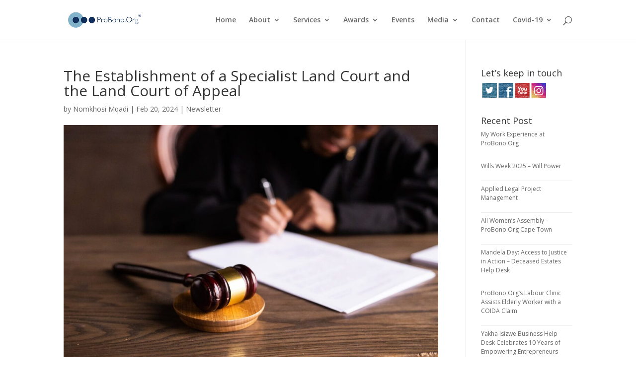

--- FILE ---
content_type: text/html; charset=UTF-8
request_url: https://probono.org.za/the-establishment-of-a-specialist-land-court-and-the-land-court-of-appeal/
body_size: 13935
content:
<!DOCTYPE html>
<html lang="en-GB">
<head>
	<meta charset="UTF-8" />
<meta http-equiv="X-UA-Compatible" content="IE=edge">
	<link rel="pingback" href="https://probono.org.za/xmlrpc.php" />

	<script type="text/javascript">
		document.documentElement.className = 'js';
	</script>

	<title>The Establishment of a Specialist Land Court and the Land Court of Appeal | ProBono.org</title>
<meta name='robots' content='max-image-preview:large' />
<script type="text/javascript">
			let jqueryParams=[],jQuery=function(r){return jqueryParams=[...jqueryParams,r],jQuery},$=function(r){return jqueryParams=[...jqueryParams,r],$};window.jQuery=jQuery,window.$=jQuery;let customHeadScripts=!1;jQuery.fn=jQuery.prototype={},$.fn=jQuery.prototype={},jQuery.noConflict=function(r){if(window.jQuery)return jQuery=window.jQuery,$=window.jQuery,customHeadScripts=!0,jQuery.noConflict},jQuery.ready=function(r){jqueryParams=[...jqueryParams,r]},$.ready=function(r){jqueryParams=[...jqueryParams,r]},jQuery.load=function(r){jqueryParams=[...jqueryParams,r]},$.load=function(r){jqueryParams=[...jqueryParams,r]},jQuery.fn.ready=function(r){jqueryParams=[...jqueryParams,r]},$.fn.ready=function(r){jqueryParams=[...jqueryParams,r]};</script><link rel='dns-prefetch' href='//fonts.googleapis.com' />
<link rel="alternate" type="application/rss+xml" title="ProBono.org &raquo; Feed" href="https://probono.org.za/feed/" />
<link rel="alternate" type="application/rss+xml" title="ProBono.org &raquo; Comments Feed" href="https://probono.org.za/comments/feed/" />
<link rel="alternate" title="oEmbed (JSON)" type="application/json+oembed" href="https://probono.org.za/wp-json/oembed/1.0/embed?url=https%3A%2F%2Fprobono.org.za%2Fthe-establishment-of-a-specialist-land-court-and-the-land-court-of-appeal%2F" />
<link rel="alternate" title="oEmbed (XML)" type="text/xml+oembed" href="https://probono.org.za/wp-json/oembed/1.0/embed?url=https%3A%2F%2Fprobono.org.za%2Fthe-establishment-of-a-specialist-land-court-and-the-land-court-of-appeal%2F&#038;format=xml" />
<meta content="Divi v.4.27.5" name="generator"/>
<link rel='stylesheet' id='wp-block-library-css' href='https://probono.org.za/wp-includes/css/dist/block-library/style.css?ver=6.9' type='text/css' media='all' />
<style id='wp-block-list-inline-css' type='text/css'>
ol,ul{
  box-sizing:border-box;
}

:root :where(.wp-block-list.has-background){
  padding:1.25em 2.375em;
}
/*# sourceURL=https://probono.org.za/wp-includes/blocks/list/style.css */
</style>
<style id='wp-block-paragraph-inline-css' type='text/css'>
.is-small-text{
  font-size:.875em;
}

.is-regular-text{
  font-size:1em;
}

.is-large-text{
  font-size:2.25em;
}

.is-larger-text{
  font-size:3em;
}

.has-drop-cap:not(:focus):first-letter{
  float:left;
  font-size:8.4em;
  font-style:normal;
  font-weight:100;
  line-height:.68;
  margin:.05em .1em 0 0;
  text-transform:uppercase;
}

body.rtl .has-drop-cap:not(:focus):first-letter{
  float:none;
  margin-left:.1em;
}

p.has-drop-cap.has-background{
  overflow:hidden;
}

:root :where(p.has-background){
  padding:1.25em 2.375em;
}

:where(p.has-text-color:not(.has-link-color)) a{
  color:inherit;
}

p.has-text-align-left[style*="writing-mode:vertical-lr"],p.has-text-align-right[style*="writing-mode:vertical-rl"]{
  rotate:180deg;
}
/*# sourceURL=https://probono.org.za/wp-includes/blocks/paragraph/style.css */
</style>
<style id='global-styles-inline-css' type='text/css'>
:root{--wp--preset--aspect-ratio--square: 1;--wp--preset--aspect-ratio--4-3: 4/3;--wp--preset--aspect-ratio--3-4: 3/4;--wp--preset--aspect-ratio--3-2: 3/2;--wp--preset--aspect-ratio--2-3: 2/3;--wp--preset--aspect-ratio--16-9: 16/9;--wp--preset--aspect-ratio--9-16: 9/16;--wp--preset--color--black: #000000;--wp--preset--color--cyan-bluish-gray: #abb8c3;--wp--preset--color--white: #ffffff;--wp--preset--color--pale-pink: #f78da7;--wp--preset--color--vivid-red: #cf2e2e;--wp--preset--color--luminous-vivid-orange: #ff6900;--wp--preset--color--luminous-vivid-amber: #fcb900;--wp--preset--color--light-green-cyan: #7bdcb5;--wp--preset--color--vivid-green-cyan: #00d084;--wp--preset--color--pale-cyan-blue: #8ed1fc;--wp--preset--color--vivid-cyan-blue: #0693e3;--wp--preset--color--vivid-purple: #9b51e0;--wp--preset--gradient--vivid-cyan-blue-to-vivid-purple: linear-gradient(135deg,rgb(6,147,227) 0%,rgb(155,81,224) 100%);--wp--preset--gradient--light-green-cyan-to-vivid-green-cyan: linear-gradient(135deg,rgb(122,220,180) 0%,rgb(0,208,130) 100%);--wp--preset--gradient--luminous-vivid-amber-to-luminous-vivid-orange: linear-gradient(135deg,rgb(252,185,0) 0%,rgb(255,105,0) 100%);--wp--preset--gradient--luminous-vivid-orange-to-vivid-red: linear-gradient(135deg,rgb(255,105,0) 0%,rgb(207,46,46) 100%);--wp--preset--gradient--very-light-gray-to-cyan-bluish-gray: linear-gradient(135deg,rgb(238,238,238) 0%,rgb(169,184,195) 100%);--wp--preset--gradient--cool-to-warm-spectrum: linear-gradient(135deg,rgb(74,234,220) 0%,rgb(151,120,209) 20%,rgb(207,42,186) 40%,rgb(238,44,130) 60%,rgb(251,105,98) 80%,rgb(254,248,76) 100%);--wp--preset--gradient--blush-light-purple: linear-gradient(135deg,rgb(255,206,236) 0%,rgb(152,150,240) 100%);--wp--preset--gradient--blush-bordeaux: linear-gradient(135deg,rgb(254,205,165) 0%,rgb(254,45,45) 50%,rgb(107,0,62) 100%);--wp--preset--gradient--luminous-dusk: linear-gradient(135deg,rgb(255,203,112) 0%,rgb(199,81,192) 50%,rgb(65,88,208) 100%);--wp--preset--gradient--pale-ocean: linear-gradient(135deg,rgb(255,245,203) 0%,rgb(182,227,212) 50%,rgb(51,167,181) 100%);--wp--preset--gradient--electric-grass: linear-gradient(135deg,rgb(202,248,128) 0%,rgb(113,206,126) 100%);--wp--preset--gradient--midnight: linear-gradient(135deg,rgb(2,3,129) 0%,rgb(40,116,252) 100%);--wp--preset--font-size--small: 13px;--wp--preset--font-size--medium: 20px;--wp--preset--font-size--large: 36px;--wp--preset--font-size--x-large: 42px;--wp--preset--spacing--20: 0.44rem;--wp--preset--spacing--30: 0.67rem;--wp--preset--spacing--40: 1rem;--wp--preset--spacing--50: 1.5rem;--wp--preset--spacing--60: 2.25rem;--wp--preset--spacing--70: 3.38rem;--wp--preset--spacing--80: 5.06rem;--wp--preset--shadow--natural: 6px 6px 9px rgba(0, 0, 0, 0.2);--wp--preset--shadow--deep: 12px 12px 50px rgba(0, 0, 0, 0.4);--wp--preset--shadow--sharp: 6px 6px 0px rgba(0, 0, 0, 0.2);--wp--preset--shadow--outlined: 6px 6px 0px -3px rgb(255, 255, 255), 6px 6px rgb(0, 0, 0);--wp--preset--shadow--crisp: 6px 6px 0px rgb(0, 0, 0);}:root { --wp--style--global--content-size: 823px;--wp--style--global--wide-size: 1080px; }:where(body) { margin: 0; }.wp-site-blocks > .alignleft { float: left; margin-right: 2em; }.wp-site-blocks > .alignright { float: right; margin-left: 2em; }.wp-site-blocks > .aligncenter { justify-content: center; margin-left: auto; margin-right: auto; }:where(.is-layout-flex){gap: 0.5em;}:where(.is-layout-grid){gap: 0.5em;}.is-layout-flow > .alignleft{float: left;margin-inline-start: 0;margin-inline-end: 2em;}.is-layout-flow > .alignright{float: right;margin-inline-start: 2em;margin-inline-end: 0;}.is-layout-flow > .aligncenter{margin-left: auto !important;margin-right: auto !important;}.is-layout-constrained > .alignleft{float: left;margin-inline-start: 0;margin-inline-end: 2em;}.is-layout-constrained > .alignright{float: right;margin-inline-start: 2em;margin-inline-end: 0;}.is-layout-constrained > .aligncenter{margin-left: auto !important;margin-right: auto !important;}.is-layout-constrained > :where(:not(.alignleft):not(.alignright):not(.alignfull)){max-width: var(--wp--style--global--content-size);margin-left: auto !important;margin-right: auto !important;}.is-layout-constrained > .alignwide{max-width: var(--wp--style--global--wide-size);}body .is-layout-flex{display: flex;}.is-layout-flex{flex-wrap: wrap;align-items: center;}.is-layout-flex > :is(*, div){margin: 0;}body .is-layout-grid{display: grid;}.is-layout-grid > :is(*, div){margin: 0;}body{padding-top: 0px;padding-right: 0px;padding-bottom: 0px;padding-left: 0px;}:root :where(.wp-element-button, .wp-block-button__link){background-color: #32373c;border-width: 0;color: #fff;font-family: inherit;font-size: inherit;font-style: inherit;font-weight: inherit;letter-spacing: inherit;line-height: inherit;padding-top: calc(0.667em + 2px);padding-right: calc(1.333em + 2px);padding-bottom: calc(0.667em + 2px);padding-left: calc(1.333em + 2px);text-decoration: none;text-transform: inherit;}.has-black-color{color: var(--wp--preset--color--black) !important;}.has-cyan-bluish-gray-color{color: var(--wp--preset--color--cyan-bluish-gray) !important;}.has-white-color{color: var(--wp--preset--color--white) !important;}.has-pale-pink-color{color: var(--wp--preset--color--pale-pink) !important;}.has-vivid-red-color{color: var(--wp--preset--color--vivid-red) !important;}.has-luminous-vivid-orange-color{color: var(--wp--preset--color--luminous-vivid-orange) !important;}.has-luminous-vivid-amber-color{color: var(--wp--preset--color--luminous-vivid-amber) !important;}.has-light-green-cyan-color{color: var(--wp--preset--color--light-green-cyan) !important;}.has-vivid-green-cyan-color{color: var(--wp--preset--color--vivid-green-cyan) !important;}.has-pale-cyan-blue-color{color: var(--wp--preset--color--pale-cyan-blue) !important;}.has-vivid-cyan-blue-color{color: var(--wp--preset--color--vivid-cyan-blue) !important;}.has-vivid-purple-color{color: var(--wp--preset--color--vivid-purple) !important;}.has-black-background-color{background-color: var(--wp--preset--color--black) !important;}.has-cyan-bluish-gray-background-color{background-color: var(--wp--preset--color--cyan-bluish-gray) !important;}.has-white-background-color{background-color: var(--wp--preset--color--white) !important;}.has-pale-pink-background-color{background-color: var(--wp--preset--color--pale-pink) !important;}.has-vivid-red-background-color{background-color: var(--wp--preset--color--vivid-red) !important;}.has-luminous-vivid-orange-background-color{background-color: var(--wp--preset--color--luminous-vivid-orange) !important;}.has-luminous-vivid-amber-background-color{background-color: var(--wp--preset--color--luminous-vivid-amber) !important;}.has-light-green-cyan-background-color{background-color: var(--wp--preset--color--light-green-cyan) !important;}.has-vivid-green-cyan-background-color{background-color: var(--wp--preset--color--vivid-green-cyan) !important;}.has-pale-cyan-blue-background-color{background-color: var(--wp--preset--color--pale-cyan-blue) !important;}.has-vivid-cyan-blue-background-color{background-color: var(--wp--preset--color--vivid-cyan-blue) !important;}.has-vivid-purple-background-color{background-color: var(--wp--preset--color--vivid-purple) !important;}.has-black-border-color{border-color: var(--wp--preset--color--black) !important;}.has-cyan-bluish-gray-border-color{border-color: var(--wp--preset--color--cyan-bluish-gray) !important;}.has-white-border-color{border-color: var(--wp--preset--color--white) !important;}.has-pale-pink-border-color{border-color: var(--wp--preset--color--pale-pink) !important;}.has-vivid-red-border-color{border-color: var(--wp--preset--color--vivid-red) !important;}.has-luminous-vivid-orange-border-color{border-color: var(--wp--preset--color--luminous-vivid-orange) !important;}.has-luminous-vivid-amber-border-color{border-color: var(--wp--preset--color--luminous-vivid-amber) !important;}.has-light-green-cyan-border-color{border-color: var(--wp--preset--color--light-green-cyan) !important;}.has-vivid-green-cyan-border-color{border-color: var(--wp--preset--color--vivid-green-cyan) !important;}.has-pale-cyan-blue-border-color{border-color: var(--wp--preset--color--pale-cyan-blue) !important;}.has-vivid-cyan-blue-border-color{border-color: var(--wp--preset--color--vivid-cyan-blue) !important;}.has-vivid-purple-border-color{border-color: var(--wp--preset--color--vivid-purple) !important;}.has-vivid-cyan-blue-to-vivid-purple-gradient-background{background: var(--wp--preset--gradient--vivid-cyan-blue-to-vivid-purple) !important;}.has-light-green-cyan-to-vivid-green-cyan-gradient-background{background: var(--wp--preset--gradient--light-green-cyan-to-vivid-green-cyan) !important;}.has-luminous-vivid-amber-to-luminous-vivid-orange-gradient-background{background: var(--wp--preset--gradient--luminous-vivid-amber-to-luminous-vivid-orange) !important;}.has-luminous-vivid-orange-to-vivid-red-gradient-background{background: var(--wp--preset--gradient--luminous-vivid-orange-to-vivid-red) !important;}.has-very-light-gray-to-cyan-bluish-gray-gradient-background{background: var(--wp--preset--gradient--very-light-gray-to-cyan-bluish-gray) !important;}.has-cool-to-warm-spectrum-gradient-background{background: var(--wp--preset--gradient--cool-to-warm-spectrum) !important;}.has-blush-light-purple-gradient-background{background: var(--wp--preset--gradient--blush-light-purple) !important;}.has-blush-bordeaux-gradient-background{background: var(--wp--preset--gradient--blush-bordeaux) !important;}.has-luminous-dusk-gradient-background{background: var(--wp--preset--gradient--luminous-dusk) !important;}.has-pale-ocean-gradient-background{background: var(--wp--preset--gradient--pale-ocean) !important;}.has-electric-grass-gradient-background{background: var(--wp--preset--gradient--electric-grass) !important;}.has-midnight-gradient-background{background: var(--wp--preset--gradient--midnight) !important;}.has-small-font-size{font-size: var(--wp--preset--font-size--small) !important;}.has-medium-font-size{font-size: var(--wp--preset--font-size--medium) !important;}.has-large-font-size{font-size: var(--wp--preset--font-size--large) !important;}.has-x-large-font-size{font-size: var(--wp--preset--font-size--x-large) !important;}
/*# sourceURL=global-styles-inline-css */
</style>
<style id='core-block-supports-inline-css' type='text/css'>
/**
 * Core styles: block-supports
 */

/*# sourceURL=core-block-supports-inline-css */
</style>

<link rel='stylesheet' id='wp-components-css' href='https://probono.org.za/wp-includes/css/dist/components/style.css?ver=6.9' type='text/css' media='all' />
<link rel='stylesheet' id='wp-preferences-css' href='https://probono.org.za/wp-includes/css/dist/preferences/style.css?ver=6.9' type='text/css' media='all' />
<link rel='stylesheet' id='wp-block-editor-css' href='https://probono.org.za/wp-includes/css/dist/block-editor/style.css?ver=6.9' type='text/css' media='all' />
<link rel='stylesheet' id='popup-maker-block-library-style-css' href='https://probono.org.za/wp-content/plugins/popup-maker/dist/packages/block-library-style.css?ver=dbea705cfafe089d65f1' type='text/css' media='all' />
<link rel='stylesheet' id='acx_smw_widget_style-css' href='https://probono.org.za/wp-content/plugins/acurax-social-media-widget/css/style.css?v=3.3&#038;ver=6.9' type='text/css' media='all' />
<link rel='stylesheet' id='contact-form-7-css' href='https://probono.org.za/wp-content/plugins/contact-form-7/includes/css/styles.css?ver=6.1.4' type='text/css' media='all' />
<link rel='stylesheet' id='et-divi-open-sans-css' href='https://fonts.googleapis.com/css?family=Open+Sans:300italic,400italic,600italic,700italic,800italic,400,300,600,700,800&#038;subset=cyrillic,cyrillic-ext,greek,greek-ext,hebrew,latin,latin-ext,vietnamese&#038;display=swap' type='text/css' media='all' />
<link rel='stylesheet' id='divi-style-pum-css' href='https://probono.org.za/wp-content/themes/Divi/style-static.min.css?ver=4.27.5' type='text/css' media='all' />
<link rel="https://api.w.org/" href="https://probono.org.za/wp-json/" /><link rel="alternate" title="JSON" type="application/json" href="https://probono.org.za/wp-json/wp/v2/posts/8182" /><link rel="EditURI" type="application/rsd+xml" title="RSD" href="https://probono.org.za/xmlrpc.php?rsd" />
<meta name="generator" content="WordPress 6.9" />
<link rel="canonical" href="https://probono.org.za/the-establishment-of-a-specialist-land-court-and-the-land-court-of-appeal/" />
<link rel='shortlink' href='https://probono.org.za/?p=8182' />



<!-- Starting Styles For Social Media Icon From Acurax International www.acurax.com -->
<style type='text/css'>
#acx_social_widget img 
{
width: 32px; 
}
#acx_social_widget 
{
min-width:0px; 
position: static; 
}
</style>
<!-- Ending Styles For Social Media Icon From Acurax International www.acurax.com -->



<meta name="viewport" content="width=device-width, initial-scale=1.0, maximum-scale=1.0, user-scalable=0" /><link rel="icon" href="https://probono.org.za/wp-content/uploads/2020/10/cropped-ProBono-Logo-400px-32x32.png" sizes="32x32" />
<link rel="icon" href="https://probono.org.za/wp-content/uploads/2020/10/cropped-ProBono-Logo-400px-192x192.png" sizes="192x192" />
<link rel="apple-touch-icon" href="https://probono.org.za/wp-content/uploads/2020/10/cropped-ProBono-Logo-400px-180x180.png" />
<meta name="msapplication-TileImage" content="https://probono.org.za/wp-content/uploads/2020/10/cropped-ProBono-Logo-400px-270x270.png" />
<link rel="stylesheet" id="et-divi-customizer-global-cached-inline-styles" href="https://probono.org.za/wp-content/et-cache/global/et-divi-customizer-global.min.css?ver=1764975575" /><link rel='stylesheet' id='mediaelement-css' href='https://probono.org.za/wp-includes/js/mediaelement/mediaelementplayer-legacy.min.css?ver=4.2.17' type='text/css' media='all' />
<link rel='stylesheet' id='wp-mediaelement-css' href='https://probono.org.za/wp-includes/js/mediaelement/wp-mediaelement.css?ver=6.9' type='text/css' media='all' />
</head>
<body class="wp-singular post-template-default single single-post postid-8182 single-format-standard wp-theme-Divi et_pb_button_helper_class et_fixed_nav et_show_nav et_pb_show_title et_primary_nav_dropdown_animation_fade et_secondary_nav_dropdown_animation_fade et_header_style_left et_pb_footer_columns4 et_cover_background et_pb_gutter osx et_pb_gutters3 et_right_sidebar et_divi_theme et-db">
	<div id="page-container">

	
	
			<header id="main-header" data-height-onload="66">
			<div class="container clearfix et_menu_container">
							<div class="logo_container">
					<span class="logo_helper"></span>
					<a href="https://probono.org.za/">
						<img src="http://probono.org.za/wp-content/uploads/2020/10/ProBono-Logo-400px.png" width="400" height="143" alt="ProBono.org" id="logo" data-height-percentage="54" />
					</a>
				</div>
							<div id="et-top-navigation" data-height="66" data-fixed-height="40">
											<nav id="top-menu-nav">
						<ul id="top-menu" class="nav"><li id="menu-item-4672" class="menu-item menu-item-type-custom menu-item-object-custom menu-item-home menu-item-4672"><a href="http://probono.org.za/">Home</a></li>
<li id="menu-item-5039" class="menu-item menu-item-type-custom menu-item-object-custom menu-item-has-children menu-item-5039"><a href="#">About</a>
<ul class="sub-menu">
	<li id="menu-item-5042" class="menu-item menu-item-type-post_type menu-item-object-page menu-item-5042"><a href="https://probono.org.za/about/">About Us</a></li>
	<li id="menu-item-4912" class="menu-item menu-item-type-post_type menu-item-object-page menu-item-4912"><a href="https://probono.org.za/our-team/">Our Team</a></li>
	<li id="menu-item-6680" class="menu-item menu-item-type-post_type menu-item-object-page menu-item-6680"><a href="https://probono.org.za/our-donors/">Our Donors</a></li>
	<li id="menu-item-4963" class="menu-item menu-item-type-post_type menu-item-object-page menu-item-4963"><a href="https://probono.org.za/vacancies/">Vacancies</a></li>
</ul>
</li>
<li id="menu-item-5038" class="menu-item menu-item-type-custom menu-item-object-custom menu-item-has-children menu-item-5038"><a href="#">Services</a>
<ul class="sub-menu">
	<li id="menu-item-5041" class="menu-item menu-item-type-post_type menu-item-object-page menu-item-5041"><a href="https://probono.org.za/services/">About Our Services</a></li>
	<li id="menu-item-5033" class="menu-item menu-item-type-post_type menu-item-object-page menu-item-5033"><a href="https://probono.org.za/projects/">Projects</a></li>
	<li id="menu-item-5075" class="menu-item menu-item-type-post_type menu-item-object-page menu-item-5075"><a href="https://probono.org.za/legal-clinics/">Legal Clinics</a></li>
	<li id="menu-item-5032" class="menu-item menu-item-type-post_type menu-item-object-page menu-item-5032"><a href="https://probono.org.za/mediation/">Mediation</a></li>
	<li id="menu-item-5036" class="menu-item menu-item-type-post_type menu-item-object-page menu-item-5036"><a href="https://probono.org.za/means-test/">Means Test</a></li>
</ul>
</li>
<li id="menu-item-6274" class="menu-item menu-item-type-custom menu-item-object-custom menu-item-has-children menu-item-6274"><a href="#">Awards</a>
<ul class="sub-menu">
	<li id="menu-item-5247" class="menu-item menu-item-type-post_type menu-item-object-page menu-item-5247"><a href="https://probono.org.za/awards/">Awards Johannesburg</a></li>
	<li id="menu-item-6273" class="menu-item menu-item-type-post_type menu-item-object-page menu-item-6273"><a href="https://probono.org.za/awards-durban/">Awards Durban</a></li>
	<li id="menu-item-6272" class="menu-item menu-item-type-post_type menu-item-object-page menu-item-6272"><a href="https://probono.org.za/awards-cape-town/">Awards Cape Town</a></li>
</ul>
</li>
<li id="menu-item-5550" class="menu-item menu-item-type-taxonomy menu-item-object-category menu-item-5550"><a href="https://probono.org.za/category/other-events/">Events</a></li>
<li id="menu-item-4676" class="menu-item menu-item-type-custom menu-item-object-custom menu-item-has-children menu-item-4676"><a href="#">Media</a>
<ul class="sub-menu">
	<li id="menu-item-6972" class="menu-item menu-item-type-post_type menu-item-object-page menu-item-6972"><a href="https://probono.org.za/webinar-videos/">Webinar Videos</a></li>
	<li id="menu-item-5489" class="menu-item menu-item-type-custom menu-item-object-custom menu-item-5489"><a href="http://probono.org.za/ngo-links/">NGO Links</a></li>
	<li id="menu-item-5483" class="menu-item menu-item-type-taxonomy menu-item-object-category menu-item-5483"><a href="https://probono.org.za/category/covid-19-related-news/">COVID 19 Related News</a></li>
	<li id="menu-item-5490" class="menu-item menu-item-type-custom menu-item-object-custom menu-item-5490"><a href="http://probono.org.za/resources/">Resources</a></li>
	<li id="menu-item-5493" class="menu-item menu-item-type-custom menu-item-object-custom menu-item-has-children menu-item-5493"><a href="#">Podcasts</a>
	<ul class="sub-menu">
		<li id="menu-item-5492" class="menu-item menu-item-type-taxonomy menu-item-object-category menu-item-5492"><a href="https://probono.org.za/category/radio-today/">Radio Today</a></li>
		<li id="menu-item-5491" class="menu-item menu-item-type-taxonomy menu-item-object-category menu-item-5491"><a href="https://probono.org.za/category/general-radio/">General Radio</a></li>
	</ul>
</li>
	<li id="menu-item-5781" class="menu-item menu-item-type-post_type menu-item-object-page menu-item-5781"><a href="https://probono.org.za/newsletter/">Newsletter</a></li>
	<li id="menu-item-5494" class="menu-item menu-item-type-custom menu-item-object-custom menu-item-has-children menu-item-5494"><a href="#">Articles</a>
	<ul class="sub-menu">
		<li id="menu-item-5541" class="menu-item menu-item-type-taxonomy menu-item-object-category menu-item-5541"><a href="https://probono.org.za/category/articles-about-probono-org/">Articles about ProBono.Org</a></li>
		<li id="menu-item-5542" class="menu-item menu-item-type-taxonomy menu-item-object-category menu-item-5542"><a href="https://probono.org.za/category/articles-of-interest/">Articles of interest</a></li>
	</ul>
</li>
	<li id="menu-item-5543" class="menu-item menu-item-type-custom menu-item-object-custom menu-item-5543"><a href="http://probono.org.za/annual-report/">Annual Report</a></li>
</ul>
</li>
<li id="menu-item-5549" class="menu-item menu-item-type-custom menu-item-object-custom menu-item-5549"><a href="http://probono.org.za/contact/">Contact</a></li>
<li id="menu-item-5547" class="menu-item menu-item-type-custom menu-item-object-custom menu-item-has-children menu-item-5547"><a href="#">Covid-19</a>
<ul class="sub-menu">
	<li id="menu-item-4678" class="menu-item menu-item-type-custom menu-item-object-custom menu-item-4678"><a href="http://probono.org.za/covid-19-video-resources-2/">COVID-19 Video Resources</a></li>
	<li id="menu-item-6095" class="menu-item menu-item-type-post_type menu-item-object-page menu-item-6095"><a href="https://probono.org.za/covid-19-hiv-tb/">COVID-19 &#038; HIV &#038; TB</a></li>
	<li id="menu-item-5546" class="menu-item menu-item-type-post_type menu-item-object-page menu-item-5546"><a href="https://probono.org.za/public-transport-fact-sheets/">Public Transport Fact Sheets</a></li>
	<li id="menu-item-5548" class="menu-item menu-item-type-taxonomy menu-item-object-category menu-item-5548"><a href="https://probono.org.za/category/covid-19-related-news/">COVID-19 Related News</a></li>
</ul>
</li>
</ul>						</nav>
					
					
					
											<div id="et_top_search">
							<span id="et_search_icon"></span>
						</div>
					
					<div id="et_mobile_nav_menu">
				<div class="mobile_nav closed">
					<span class="select_page">Select Page</span>
					<span class="mobile_menu_bar mobile_menu_bar_toggle"></span>
				</div>
			</div>				</div> <!-- #et-top-navigation -->
			</div> <!-- .container -->
						<div class="et_search_outer">
				<div class="container et_search_form_container">
					<form role="search" method="get" class="et-search-form" action="https://probono.org.za/">
					<input type="search" class="et-search-field" placeholder="Search &hellip;" value="" name="s" title="Search for:" />					</form>
					<span class="et_close_search_field"></span>
				</div>
			</div>
					</header> <!-- #main-header -->
			<div id="et-main-area">
	
<div id="main-content">
		<div class="container">
		<div id="content-area" class="clearfix">
			<div id="left-area">
											<article id="post-8182" class="et_pb_post post-8182 post type-post status-publish format-standard has-post-thumbnail hentry category-newsletter">
											<div class="et_post_meta_wrapper">
							<h1 class="entry-title">The Establishment of a Specialist Land Court and the Land Court of Appeal</h1>

						<p class="post-meta"> by <span class="author vcard"><a href="https://probono.org.za/author/nomkhosi-mqadi/" title="Posts by Nomkhosi Mqadi" rel="author">Nomkhosi Mqadi</a></span> | <span class="published">Feb 20, 2024</span> | <a href="https://probono.org.za/category/newsletter/" rel="category tag">Newsletter</a></p><img src="https://probono.org.za/wp-content/uploads/2024/02/pexels-katrin-bolovtsova-6077447-1080x675.jpg" alt="" class="" width="1080" height="675" srcset="https://probono.org.za/wp-content/uploads/2024/02/pexels-katrin-bolovtsova-6077447-1080x675.jpg 1080w, https://probono.org.za/wp-content/uploads/2024/02/pexels-katrin-bolovtsova-6077447-980x653.jpg 980w, https://probono.org.za/wp-content/uploads/2024/02/pexels-katrin-bolovtsova-6077447-480x320.jpg 480w" sizes="(min-width: 0px) and (max-width: 480px) 480px, (min-width: 481px) and (max-width: 980px) 980px, (min-width: 981px) 1080px, 100vw" />
												</div>
				
					<div class="entry-content">
					
<p><strong>In September 2023, President Cyril Ramaphosa assented to the Land Court Act 06</strong> <strong>of 2023 (the“Act”).</strong> The<strong> Act was introduced by the Minister of Justice and Correctional Services, Ronald Lamola, in May 2021. </strong>The Act was introduced to channel unresolved disputes and problems relating to land claims and speed up the nation’s land reform initiative. The Act establishes a specialist Land Court and a Land Court of Appeal which will deal solely with issues concerning land rights and claims to eliminate the structural obstacles that land claimants face in their pursuit of land restitution and to provide stronger judicial monitoring of claims.</p>



<p>The Act abolishes and replaces the Land Claims Court with a Land Court and Land Court of Appeal.</p>



<p>However, it preserves key provisions that already govern proceedings in the Land Claims Court. For example, Section 21 of the Act authorises the Land Court to:</p>



<ul class="wp-block-list">
<li>Admit hearsay evidence of the circumstances surrounding the dispossession of land rights,</li>



<li>Admit expert evidence of historical and anthropological facts relevant to the land claim, and</li>



<li>To order the state to compensate the land claimant or impose conditions before dispossessed land can be returned.</li>
</ul>



<p>The Act provides for the administration and judicial functions of the courts. It assigns the Land Court similar status and power to the High Court, as well as the Land Court of Appeal to the Supreme Court of Appeal, and confers the courts numerous legislative powers. The Act provides the Land Court with a greater jurisdiction than that enjoyed by the Land Claims Court. Section 7 of the Act stipulates that the Land Court has jurisdiction in the jurisdiction of each division of the High Court. This means that there will be two Land Courts in KwaZulu-Natal, one in Durban and one in Pietermaritzburg. The Act also provides that the Land Court has jurisdiction to address the land reform pillars: restitution, redistribution, and security of tenure.</p>



<p>The Land Court has the power to make any appropriate order, including but not limited to any other appropriate order that a High Court is competent to make, and which relates to a matter under the jurisdiction of the Court according to Section 26 of the Act. Section 17 of the Act grants the Land Court of Appeal authority to hear appeals against any land-related order or judgment. Therefore, if a person feels aggrieved by the order or judgment of the Magistrate’s court, that person can lodge an appeal with the court in line with any land- related laws, and the court may then hear more evidence, revise the judgment, or set it aside.</p>



<p>When a case is appealed to the Land Court of Appeal, the Land Court can order the Commission for the Restitution of Land Rights to conduct an inquiry and report on any case presented to it and to issue any appropriate order that will remain in effect until the appeal is resolved. The Act allows the court to refer to specific matters for arbitration or mediation. It promotes a quicker and more affordable alternative for case resolution. Section 29 gives the Judge President the power to refer a case to mediation or arbitration rather than open court and the authority to suspend a hearing at any time and refer a case to either process. If the resolution of a matter could further legal advancement, the Judge President may also elect to have it heard.</p>



<p>The Act permits the public to have access to the Land Court. For instance, if a party cannot afford legal representation, Section 16 of the Act allows judges to refer cases to Legal Aid so that the unrepresented party can have legal assistance. Parliament must give Legal Aid SA enough funding to ensure that unrepresented people obtain legal aid in appropriate cases and Legal Aid SA must provide legal representation if there is grave injustice in any other case.</p>



<p>The formation of a specialist Land Court and the Land Court of Appeal may be a key factor in the success of land reform. It will be interesting to see this Act practically unfold as these courts will allow for the development of land-specific jurisprudence that can be used as precedent. We hope that the Land Court and Land Court of Appeal will be resourceful enough to carry out their mandate efficiently.</p>
					</div>
					<div class="et_post_meta_wrapper">
										</div>
				</article>

						</div>

				<div id="sidebar">
		<div id="acx-social-icons-widget-2" class="et_pb_widget acx-smw-social-icon-desc"><h4 class="widgettitle">Let&#8217;s keep in touch</h4><style>
.widget-acx-social-icons-widget-2-widget img 
{
width:32px; 
 } 
</style><div id='acurax_si_widget_simple' class='acx_smw_float_fix widget-acx-social-icons-widget-2-widget' style='text-align:left;'><a href='http://www.twitter.com/Probono_Org' target='_blank' title='Visit Us On Twitter'><img src=https://probono.org.za/wp-content/plugins/acurax-social-media-widget/images/themes/13/twitter.png style='border:0px;' alt='Visit Us On Twitter' /></a><a href='https://www.facebook.com/ProBono.Org?fref=ts' target='_blank' title='Visit Us On Facebook'><img src=https://probono.org.za/wp-content/plugins/acurax-social-media-widget/images/themes/13/facebook.png style='border:0px;' alt='Visit Us On Facebook' /></a><a href='https://www.youtube.com/channel/UC-h81pVTf4i9uoPmZXyuydA/featured' target='_blank' title='Visit Us On Youtube'><img src=https://probono.org.za/wp-content/plugins/acurax-social-media-widget/images/themes/13/youtube.png style='border:0px;' alt='Visit Us On Youtube' /></a><a href='https://www.instagram.com/probono.org.za/' target='_blank' title='Visit Us On Instagram'><img src=https://probono.org.za/wp-content/plugins/acurax-social-media-widget/images/themes/13/instagram.png style='border:0px;' alt='Visit Us On Instagram' /></a></div></div><div id="rpwe_widget-2" class="et_pb_widget rpwe_widget recent-posts-extended"><style>.rpwe-block ul{
list-style: none !important;
margin-left: 0 !important;
padding-left: 0 !important;
}

.rpwe-block li{
border-bottom: 1px solid #eee;
margin-bottom: 10px;
padding-bottom: 10px;
list-style-type: none;
}

.rpwe-block a{
display: inline !important;
text-decoration: none;
}

.rpwe-block h3{
background: none !important;
clear: none;
margin-bottom: 0 !important;
margin-top: 0 !important;
font-weight: 400;
font-size: 12px !important;
line-height: 1.5em;
}

.rpwe-thumb{
border: 1px solid #eee !important;
box-shadow: none !important;
margin: 2px 10px 2px 0;
padding: 3px !important;
}

.rpwe-summary{
font-size: 12px;
}

.rpwe-time{
color: #bbb;
font-size: 11px;
}

.rpwe-comment{
color: #bbb;
font-size: 11px;
padding-left: 5px;
}

.rpwe-alignleft{
display: inline;
float: left;
}

.rpwe-alignright{
display: inline;
float: right;
}

.rpwe-aligncenter{
display: block;
margin-left: auto;
margin-right: auto;
}

.rpwe-clearfix:before,
.rpwe-clearfix:after{
content: &quot;&quot;;
display: table !important;
}

.rpwe-clearfix:after{
clear: both;
}

.rpwe-clearfix{
zoom: 1;
}
</style><h4 class="widgettitle">Recent Post</h4><div  class="rpwe-block"><ul class="rpwe-ul"><li class="rpwe-li rpwe-clearfix"><h3 class="rpwe-title"><a href="https://probono.org.za/my-work-experience-at-probono-org/" target="_self">My Work Experience at ProBono.Org</a></h3></li><li class="rpwe-li rpwe-clearfix"><h3 class="rpwe-title"><a href="https://probono.org.za/wills-week-2025-will-power/" target="_self">Wills Week 2025 &#8211; Will Power</a></h3></li><li class="rpwe-li rpwe-clearfix"><h3 class="rpwe-title"><a href="https://probono.org.za/applied-legal-project-management/" target="_self">Applied Legal Project Management</a></h3></li><li class="rpwe-li rpwe-clearfix"><h3 class="rpwe-title"><a href="https://probono.org.za/all-womens-assembly-probono-org-cape-town/" target="_self">All Women’s Assembly &#8211; ProBono.Org Cape Town</a></h3></li><li class="rpwe-li rpwe-clearfix"><h3 class="rpwe-title"><a href="https://probono.org.za/mandela-day-access-to-justice-in-action-deceased-estates-help-desk/" target="_self">Mandela Day: Access to Justice in Action &#8211; Deceased Estates Help Desk</a></h3></li><li class="rpwe-li rpwe-clearfix"><h3 class="rpwe-title"><a href="https://probono.org.za/probono-orgs-labour-clinic-assists-elderly-worker-with-a-coida-claim/" target="_self">ProBono.Org&#8217;s Labour Clinic Assists Elderly Worker with a COIDA Claim</a></h3></li><li class="rpwe-li rpwe-clearfix"><h3 class="rpwe-title"><a href="https://probono.org.za/reflecting-on-40-years-of-street-law-and-50-years-of-clinical-legal-education/" target="_self">Yakha Isizwe Business Help Desk Celebrates 10 Years of Empowering Entrepreneurs</a></h3></li><li class="rpwe-li rpwe-clearfix"><h3 class="rpwe-title"><a href="https://probono.org.za/milestonesreflecting-on-40-years-of-street-law-and-50-years-of-clinical-legal-education/" target="_self">MilestonesReflecting on 40 Years of Street Law and 50 Years of Clinical Legal Education</a></h3></li><li class="rpwe-li rpwe-clearfix"><h3 class="rpwe-title"><a href="https://probono.org.za/launch-of-the-collaborative-western-cape-high-court-help-desk/" target="_self">Launch of the Collaborative Western Cape High Court Help Desk</a></h3></li><li class="rpwe-li rpwe-clearfix"><h3 class="rpwe-title"><a href="https://probono.org.za/staff-news-11/" target="_self">STAFF NEWS</a></h3></li></ul></div><!-- Generated by http://wordpress.org/plugins/recent-posts-widget-extended/ --></div><div id="media_video-2" class="et_pb_widget widget_media_video"><h4 class="widgettitle">Reducing HIV/AIDs and TB Stigma Webinar</h4><div style="width:100%;" class="wp-video"><video class="wp-video-shortcode" id="video-8182-1" preload="metadata" controls="controls"><source type="video/youtube" src="https://www.youtube.com/watch?v=D_FTJse7PPo&#038;t=1083s&#038;_=1" /><a href="https://www.youtube.com/watch?v=D_FTJse7PPo&#038;t=1083s">https://www.youtube.com/watch?v=D_FTJse7PPo&#038;t=1083s</a></video></div></div>	</div>
		</div>
	</div>
	</div>


			<footer id="main-footer">
				

		
				<div id="footer-bottom">
					<div class="container clearfix">
				<div id="footer-info">© ProBono.Org 2025 | All rights reserved | Website by <a href="https://tdiproject.com/" target="_blank">TDI Project</a>.</div>					</div>
				</div>
			</footer>
		</div>


	</div>

	<script type="speculationrules">
{"prefetch":[{"source":"document","where":{"and":[{"href_matches":"/*"},{"not":{"href_matches":["/wp-*.php","/wp-admin/*","/wp-content/uploads/*","/wp-content/*","/wp-content/plugins/*","/wp-content/themes/Divi/*","/*\\?(.+)"]}},{"not":{"selector_matches":"a[rel~=\"nofollow\"]"}},{"not":{"selector_matches":".no-prefetch, .no-prefetch a"}}]},"eagerness":"conservative"}]}
</script>
<script type="text/javascript" src="https://probono.org.za/wp-includes/js/jquery/jquery.js?ver=3.7.1" id="jquery-core-js"></script>
<script type="text/javascript" src="https://probono.org.za/wp-includes/js/jquery/jquery-migrate.js?ver=3.4.1" id="jquery-migrate-js"></script>
<script type="text/javascript" id="jquery-js-after">
/* <![CDATA[ */
jqueryParams.length&&$.each(jqueryParams,function(e,r){if("function"==typeof r){var n=String(r);n.replace("$","jQuery");var a=new Function("return "+n)();$(document).ready(a)}});
//# sourceURL=jquery-js-after
/* ]]> */
</script>
<script type="text/javascript" src="https://probono.org.za/wp-includes/js/dist/hooks.js?ver=220ff17f5667d013d468" id="wp-hooks-js"></script>
<script type="text/javascript" src="https://probono.org.za/wp-includes/js/dist/i18n.js?ver=6b3ae5bd3b8d9598492d" id="wp-i18n-js"></script>
<script type="text/javascript" id="wp-i18n-js-after">
/* <![CDATA[ */
wp.i18n.setLocaleData( { 'text direction\u0004ltr': [ 'ltr' ] } );
//# sourceURL=wp-i18n-js-after
/* ]]> */
</script>
<script type="text/javascript" src="https://probono.org.za/wp-content/plugins/contact-form-7/includes/swv/js/index.js?ver=6.1.4" id="swv-js"></script>
<script type="text/javascript" id="contact-form-7-js-before">
/* <![CDATA[ */
var wpcf7 = {
    "api": {
        "root": "https:\/\/probono.org.za\/wp-json\/",
        "namespace": "contact-form-7\/v1"
    },
    "cached": 1
};
//# sourceURL=contact-form-7-js-before
/* ]]> */
</script>
<script type="text/javascript" src="https://probono.org.za/wp-content/plugins/contact-form-7/includes/js/index.js?ver=6.1.4" id="contact-form-7-js"></script>
<script type="text/javascript" id="divi-custom-script-js-extra">
/* <![CDATA[ */
var DIVI = {"item_count":"%d Item","items_count":"%d Items"};
var et_builder_utils_params = {"condition":{"diviTheme":true,"extraTheme":false},"scrollLocations":["app","top"],"builderScrollLocations":{"desktop":"app","tablet":"app","phone":"app"},"onloadScrollLocation":"app","builderType":"fe"};
var et_frontend_scripts = {"builderCssContainerPrefix":"#et-boc","builderCssLayoutPrefix":"#et-boc .et-l"};
var et_pb_custom = {"ajaxurl":"https://probono.org.za/wp-admin/admin-ajax.php","images_uri":"https://probono.org.za/wp-content/themes/Divi/images","builder_images_uri":"https://probono.org.za/wp-content/themes/Divi/includes/builder/images","et_frontend_nonce":"21df855ca1","subscription_failed":"Please, check the fields below to make sure you entered the correct information.","et_ab_log_nonce":"5d1134d5b2","fill_message":"Please, fill in the following fields:","contact_error_message":"Please, fix the following errors:","invalid":"Invalid email","captcha":"Captcha","prev":"Prev","previous":"Previous","next":"Next","wrong_captcha":"You entered the wrong number in captcha.","wrong_checkbox":"Checkbox","ignore_waypoints":"no","is_divi_theme_used":"1","widget_search_selector":".widget_search","ab_tests":[],"is_ab_testing_active":"","page_id":"8182","unique_test_id":"","ab_bounce_rate":"5","is_cache_plugin_active":"no","is_shortcode_tracking":"","tinymce_uri":"https://probono.org.za/wp-content/themes/Divi/includes/builder/frontend-builder/assets/vendors","accent_color":"#7EBEC5","waypoints_options":{"context":[".pum-overlay"]}};
var et_pb_box_shadow_elements = [];
//# sourceURL=divi-custom-script-js-extra
/* ]]> */
</script>
<script type="text/javascript" src="https://probono.org.za/wp-content/themes/Divi/js/scripts.min.js?ver=4.27.5" id="divi-custom-script-js"></script>
<script type="text/javascript" src="https://probono.org.za/wp-content/themes/Divi/includes/builder/feature/dynamic-assets/assets/js/jquery.fitvids.js?ver=4.27.5" id="fitvids-js"></script>
<script type="text/javascript" src="https://probono.org.za/wp-content/themes/Divi/core/admin/js/common.js?ver=4.27.5" id="et-core-common-js"></script>
<script type="text/javascript" id="mediaelement-core-js-before">
/* <![CDATA[ */
var mejsL10n = {"language":"en","strings":{"mejs.download-file":"Download File","mejs.install-flash":"You are using a browser that does not have Flash player enabled or installed. Please turn on your Flash player plugin or download the latest version from https://get.adobe.com/flashplayer/","mejs.fullscreen":"Fullscreen","mejs.play":"Play","mejs.pause":"Pause","mejs.time-slider":"Time Slider","mejs.time-help-text":"Use Left/Right Arrow keys to advance one second, Up/Down arrows to advance ten seconds.","mejs.live-broadcast":"Live Broadcast","mejs.volume-help-text":"Use Up/Down Arrow keys to increase or decrease volume.","mejs.unmute":"Unmute","mejs.mute":"Mute","mejs.volume-slider":"Volume Slider","mejs.video-player":"Video Player","mejs.audio-player":"Audio Player","mejs.captions-subtitles":"Captions/Subtitles","mejs.captions-chapters":"Chapters","mejs.none":"None","mejs.afrikaans":"Afrikaans","mejs.albanian":"Albanian","mejs.arabic":"Arabic","mejs.belarusian":"Belarusian","mejs.bulgarian":"Bulgarian","mejs.catalan":"Catalan","mejs.chinese":"Chinese","mejs.chinese-simplified":"Chinese (Simplified)","mejs.chinese-traditional":"Chinese (Traditional)","mejs.croatian":"Croatian","mejs.czech":"Czech","mejs.danish":"Danish","mejs.dutch":"Dutch","mejs.english":"English","mejs.estonian":"Estonian","mejs.filipino":"Filipino","mejs.finnish":"Finnish","mejs.french":"French","mejs.galician":"Galician","mejs.german":"German","mejs.greek":"Greek","mejs.haitian-creole":"Haitian Creole","mejs.hebrew":"Hebrew","mejs.hindi":"Hindi","mejs.hungarian":"Hungarian","mejs.icelandic":"Icelandic","mejs.indonesian":"Indonesian","mejs.irish":"Irish","mejs.italian":"Italian","mejs.japanese":"Japanese","mejs.korean":"Korean","mejs.latvian":"Latvian","mejs.lithuanian":"Lithuanian","mejs.macedonian":"Macedonian","mejs.malay":"Malay","mejs.maltese":"Maltese","mejs.norwegian":"Norwegian","mejs.persian":"Persian","mejs.polish":"Polish","mejs.portuguese":"Portuguese","mejs.romanian":"Romanian","mejs.russian":"Russian","mejs.serbian":"Serbian","mejs.slovak":"Slovak","mejs.slovenian":"Slovenian","mejs.spanish":"Spanish","mejs.swahili":"Swahili","mejs.swedish":"Swedish","mejs.tagalog":"Tagalog","mejs.thai":"Thai","mejs.turkish":"Turkish","mejs.ukrainian":"Ukrainian","mejs.vietnamese":"Vietnamese","mejs.welsh":"Welsh","mejs.yiddish":"Yiddish"}};
//# sourceURL=mediaelement-core-js-before
/* ]]> */
</script>
<script type="text/javascript" src="https://probono.org.za/wp-includes/js/mediaelement/mediaelement-and-player.js?ver=4.2.17" id="mediaelement-core-js"></script>
<script type="text/javascript" src="https://probono.org.za/wp-includes/js/mediaelement/mediaelement-migrate.js?ver=6.9" id="mediaelement-migrate-js"></script>
<script type="text/javascript" id="mediaelement-js-extra">
/* <![CDATA[ */
var _wpmejsSettings = {"pluginPath":"/wp-includes/js/mediaelement/","classPrefix":"mejs-","stretching":"responsive","audioShortcodeLibrary":"mediaelement","videoShortcodeLibrary":"mediaelement"};
//# sourceURL=mediaelement-js-extra
/* ]]> */
</script>
<script type="text/javascript" src="https://probono.org.za/wp-includes/js/mediaelement/wp-mediaelement.js?ver=6.9" id="wp-mediaelement-js"></script>
<script type="text/javascript" src="https://probono.org.za/wp-includes/js/mediaelement/renderers/vimeo.min.js?ver=4.2.17" id="mediaelement-vimeo-js"></script>
</body>
</html>


<!-- Page cached by LiteSpeed Cache 7.7 on 2026-01-24 23:37:58 -->

--- FILE ---
content_type: text/css
request_url: https://probono.org.za/wp-content/et-cache/global/et-divi-customizer-global.min.css?ver=1764975575
body_size: 2545
content:
body,.et_pb_column_1_2 .et_quote_content blockquote cite,.et_pb_column_1_2 .et_link_content a.et_link_main_url,.et_pb_column_1_3 .et_quote_content blockquote cite,.et_pb_column_3_8 .et_quote_content blockquote cite,.et_pb_column_1_4 .et_quote_content blockquote cite,.et_pb_blog_grid .et_quote_content blockquote cite,.et_pb_column_1_3 .et_link_content a.et_link_main_url,.et_pb_column_3_8 .et_link_content a.et_link_main_url,.et_pb_column_1_4 .et_link_content a.et_link_main_url,.et_pb_blog_grid .et_link_content a.et_link_main_url,body .et_pb_bg_layout_light .et_pb_post p,body .et_pb_bg_layout_dark .et_pb_post p{font-size:14px}.et_pb_slide_content,.et_pb_best_value{font-size:15px}@media only screen and (min-width:1350px){.et_pb_row{padding:27px 0}.et_pb_section{padding:54px 0}.single.et_pb_pagebuilder_layout.et_full_width_page .et_post_meta_wrapper{padding-top:81px}.et_pb_fullwidth_section{padding:0}}#logo{max-height:70%!important}.section{clear:both;padding:0px;margin:0px}.missed-img .et_parallax_bg.lazyloaded{background-image:url(http://probono.org.za/wp-content/uploads/2021/05/pexels-magda-ehlers-3814243.jpeg)!important}.col{display:block;float:left;margin:1% 0 1% 1.6%}.col:first-child{margin-left:0}.group:before,.group:after{content:"";display:table}.group:after{clear:both}.group{zoom:1}.span_3_of_3{width:100%}.span_2_of_3{width:66.13%}.span_1_of_3{width:32.26%}@media only screen and (max-width:480px){.col{margin:1% 0 1% 0%}.span_3_of_3,.span_2_of_3,.span_1_of_3{width:100%}}.img-box-1{height:300px;background:#ffffff;background:-webkit-linear-gradient(to right,#cb356b,#bd3f32);background:linear-gradient(to right,#efefef,#ffffff);border-radius:5px}.img-box-2{height:300px;background:#ffffff;background:-webkit-linear-gradient(to right,#cb356b,#bd3f32);background:linear-gradient(to right,#efefef,#ffffff);border-radius:5px}.img-box-3{height:300px;background:#ffffff;background:-webkit-linear-gradient(to right,#cb356b,#bd3f32);background:linear-gradient(to right,#efefef,#ffffff);border-radius:5px}.box{background-color:#fff;width:100%;display:inline-block;margin:10px 0;border-radius:5px;box-shadow:0 20px 20px rgba(0,0,0,0.08);-webkit-transition:all 250ms cubic-bezier(0.02,0.01,0.47,1);transition:all 250ms cubic-bezier(0.02,0.01,0.47,1)}.box{border-bottom:3px solid #FFBA5A}.text{padding:30px 0;width:auto;height:auto;color:#486066;;font-weight:bold;text-align:center}.box:focus,.box:hover{box-shadow:0 30px 30px rgba(0,0,0,0.16);-webkit-transform:translate(0,-10px);transform:translate(0,-10px)}.team-1{position:relative;margin:0 auto;top:23px;background-image:url(https://probono.org.za/wp-content/uploads/2019/10/Teresa-Yates-1.jpg);background-size:cover;background-position:center;background-repeat:no-repeat;width:85%;height:85%;border-radius:3px}.NOMAS{position:relative;margin:0 auto;top:23px;background-image:url(https://probono.org.za/wp-content/uploads/2015/02/Swazi.jpg)!important;background-size:cover;background-position:center;background-repeat:no-repeat;width:85%;height:85%;border-radius:3px}.team-3{position:relative;margin:0 auto;top:23px;background-image:url(https://probono.org.za/wp-content/uploads/2019/10/Mpho-Mogodi-3.jpg);background-size:cover;background-position:center;background-repeat:no-repeat;width:85%;height:85%;border-radius:3px}.team-4{position:relative;margin:0 auto;top:23px;background-image:url(https://probono.org.za/wp-content/uploads/2015/02/Margaret-Fish1.jpg);background-size:cover;background-position:center;background-repeat:no-repeat;width:85%;height:85%;border-radius:3px}.sifo{position:relative;margin:0 auto;top:23px;background-image:url(https://probono.org.za/wp-content/uploads/2021/03/Sifo.jpg);background-size:cover;background-position:center;background-repeat:no-repeat;width:85%;height:85%;border-radius:3px}.Tebogo{position:relative;margin:0 auto;top:23px;background-image:url(https://probono.org.za/wp-content/uploads/2021/03/Tebogo.jpg);background-size:cover;background-position:center;background-repeat:no-repeat;width:85%;height:85%;border-radius:3px}.pearlk{position:relative;margin:0 auto;top:23px;background-image:url(http://probono.org.za/wp-content/uploads/2022/11/pearlkumalo_small.jpg);background-size:cover;background-position:center;background-repeat:no-repeat;width:85%;height:85%;border-radius:3px}.AyandaZ{position:relative;margin:0 auto;top:23px;background-image:url(https://probono.org.za/wp-content/uploads/2022/02/Ayanda_intern.jpg);background-size:cover;background-position:center;background-repeat:no-repeat;width:85%;height:85%;border-radius:3px}.Karabo{position:relative;margin:0 auto;top:23px;background-image:url(https://probono.org.za/wp-content/uploads/2021/03/Karabo.jpg);background-size:cover;background-position:center;background-repeat:no-repeat;width:85%;height:85%;border-radius:3px}.Xoliswa{position:relative;margin:0 auto;top:23px;background-image:url(https://probono.org.za/wp-content/uploads/2022/02/Xoliswa-Maaroganye.jpg);background-size:cover;background-position:center;background-repeat:no-repeat;width:85%;height:85%;border-radius:3px}.nonkululeko{position:relative;margin:0 auto;top:23px;background-image:url(https://probono.org.za/wp-content/uploads/2021/10/Nonkululeko-Namatshaka.jpg);background-size:cover;background-position:center;background-repeat:no-repeat;width:85%;height:85%;border-radius:3px}.siviwe{position:relative;margin:0 auto;top:23px;background-image:url(http://probono.org.za/wp-content/uploads/2024/06/Siviwe-Dube-2.png);background-size:cover;background-position:center;background-repeat:no-repeat;width:85%;height:85%;border-radius:3px}.tyler{position:relative;margin:0 auto;top:23px;background-image:url(https://probono.org.za/wp-content/uploads/2022/02/Tyler-Idas.jpg);background-size:cover;background-position:center;background-repeat:no-repeat;width:85%;height:85%;border-radius:3px}.Ongeziwe{position:relative;margin:0 auto;top:23px;background-image:url(http://probono.org.za/wp-content/uploads/2024/04/Ongeziwe-Jali.jpg);background-size:cover;background-position:center;background-repeat:no-repeat;width:85%;height:85%;border-radius:3px}.Benita{position:relative;margin:0 auto;top:23px;background-image:url(https://probono.org.za/wp-content/uploads/2021/03/Benita.jpg);background-size:cover;background-position:center;background-repeat:no-repeat;width:85%;height:85%;border-radius:3px}.Elsabe{position:relative;margin:0 auto;top:23px;background-image:url(https://probono.org.za/wp-content/uploads/2021/03/Elsabe.jpg);background-size:cover;background-position:center;background-repeat:no-repeat;width:85%;height:85%;border-radius:3px}.Nwabisa{position:relative;margin:0 auto;top:23px;background-image:url(https://probono.org.za/wp-content/uploads/2021/03/Nwabisa.jpg);background-size:cover;background-position:center;background-repeat:no-repeat;width:85%;height:85%;border-radius:3px}.MasiN{position:relative;margin:0 auto;top:23px;background-image:url(http://probono.org.za/wp-content/uploads/2024/04/Masi-Ncube-.jpg);background-size:cover;background-position:center;background-repeat:no-repeat;width:85%;height:85%;border-radius:3px}.Josephine{position:relative;margin:0 auto;top:23px;background-image:url(https://probono.org.za/wp-content/uploads/2021/03/Josephine_new.jpg);background-size:cover;background-position:center;background-repeat:no-repeat;width:85%;height:85%;border-radius:3px}.Mayen{position:relative;margin:0 auto;top:23px;background-image:url(https://probono.org.za/wp-content/uploads/2021/04/Mayen.jpg);background-size:cover;background-position:center;background-repeat:no-repeat;width:85%;height:85%;border-radius:3px}.NHLANHLA{position:relative;margin:0 auto;top:23px;background-image:url(http://probono.org.za/wp-content/uploads/2025/03/Nhlanhla-Mdladla-Headshot.jpg);background-size:cover;background-position:center;background-repeat:no-repeat;width:85%;height:85%;border-radius:3px}.team-5{position:relative;margin:0 auto;top:23px;background-image:url(https://probono.org.za/wp-content/uploads/2015/02/Phumi.jpg);background-size:cover;background-position:center;background-repeat:no-repeat;width:85%;height:85%;border-radius:3px}.team-6{position:relative;margin:0 auto;top:23px;background-image:url(https://probono.org.za/wp-content/uploads/2015/02/Nkuli-Zuke.jpg);background-size:cover;background-position:center;background-repeat:no-repeat;width:85%;height:85%;border-radius:3px}.team-7{position:relative;margin:0 auto;top:23px;background-image:url(https://probono.org.za/wp-content/uploads/2021/03/No-picture.jpg);background-size:cover;background-position:center;background-repeat:no-repeat;width:85%;height:85%;border-radius:3px}.team-8{position:relative;margin:0 auto;top:23px;background-image:url(https://probono.org.za/wp-content/uploads/2021/03/No-picture.jpg);background-size:cover;background-position:center;background-repeat:no-repeat;width:85%;height:85%;border-radius:3px}.team-9{position:relative;margin:0 auto;top:23px;background-image:url(https://probono.org.za/wp-content/uploads/2021/03/No-picture.jpg);background-size:cover;background-position:center;background-repeat:no-repeat;width:85%;height:85%;border-radius:3px}.yonela{position:relative;margin:0 auto;top:23px;background-image:url(http://probono.org.za/wp-content/uploads/2024/02/Yonela_Yame-.jpg);background-size:cover;background-position:center;background-repeat:no-repeat;width:85%;height:85%;border-radius:3px}.mence{position:relative;margin:0 auto;top:23px;background-image:url(http://probono.org.za/wp-content/uploads/2024/02/Mence-Chauke-.jpg);background-size:cover;background-position:center;background-repeat:no-repeat;width:85%;height:85%;border-radius:3px}.igna{position:relative;margin:0 auto;top:23px;background-image:url(http://probono.org.za/wp-content/uploads/2024/04/Igna-Wellen.jpg);background-size:cover;background-position:center;background-repeat:no-repeat;width:85%;height:85%;border-radius:3px}.siyeyisa{position:relative;margin:0 auto;top:23px;background-image:url(http://probono.org.za/wp-content/uploads/2025/03/Siyeyisa.jpg);background-size:cover;background-position:center;background-repeat:no-repeat;width:85%;height:85%;border-radius:3px}@-webkit-keyframes colorchange{0%{color:darkviolet}10%{color:#fa3380}20%{color:rgba(2,179,228,0.8)}30%{color:rgba(2,204,186,0.8)}40%{color:rgba(169,81,237,0.8)}50%{color:rgba(255,162,52,0.8)}60%{color:rgba(255,84,131,0.8)}70%{color:deepskyblue}80%{color:purple}90%{color:lightpink}100%{color:rgba(125,151,173,0.8)}}.team-10{position:relative;margin:0 auto;top:23px;background-image:url(https://probono.org.za/wp-content/uploads/2015/02/Shamika-Dwarika1.jpg);background-size:cover;background-position:center;background-repeat:no-repeat;width:85%;height:85%;border-radius:3px}.team-11{position:relative;margin:0 auto;top:23px;background-image:url(https://probono.org.za/wp-content/uploads/2015/02/Gugulethu-Makhanya.jpg);background-size:cover;background-position:center;background-repeat:no-repeat;width:85%;height:85%;border-radius:3px}.team-12{position:relative;margin:0 auto;top:23px;background-image:url(https://probono.org.za/wp-content/uploads/2018/04/Seshni-Govender.jpg);background-size:cover;background-position:center;background-repeat:no-repeat;width:85%;height:85%;border-radius:3px}.team-13{position:relative;margin:0 auto;top:23px;background-image:url(https://probono.org.za/wp-content/uploads/2021/03/New_Uzair.jpg);background-size:cover;background-position:center;background-repeat:no-repeat;width:85%;height:85%;border-radius:3px}.team-14{position:relative;margin:0 auto;top:23px;background-image:url(https://probono.org.za/wp-content/uploads/2015/02/Asanda-Conjwa.jpg);background-size:cover;background-position:center;background-repeat:no-repeat;width:85%;height:85%;border-radius:3px}.team-15{position:relative;margin:0 auto;top:23px;background-image:url(https://probono.org.za/wp-content/uploads/2015/02/Naeelah-Williams.jpg);background-size:cover;background-position:center;background-repeat:no-repeat;width:85%;height:85%;border-radius:3px}.team-16{position:relative;margin:0 auto;top:23px;background-image:url(https://probono.org.za/wp-content/uploads/2021/03/Nicole-copy.png);background-size:cover;background-position:center;background-repeat:no-repeat;width:85%;height:85%;border-radius:3px}.team-17{position:relative;margin:0 auto;top:23px;background-image:url(https://probono.org.za/wp-content/uploads/2019/06/Yolanda-Mnyengeza-2.jpg);background-size:cover;background-position:center;background-repeat:no-repeat;width:85%;height:85%;border-radius:3px}.team-18{position:relative;margin:0 auto;top:23px;background-image:url(https://probono.org.za/wp-content/uploads/2019/06/Siphesihle-Mayedwa.jpg);background-size:cover;background-position:center;background-repeat:no-repeat;width:85%;height:85%;border-radius:3px}.givenm{position:relative;margin:0 auto;top:23px;background-image:url(https://probono.org.za/wp-content/uploads/2021/04/Given-Mazibuko.jpeg);background-size:cover;background-position:center;background-repeat:no-repeat;width:85%;height:85%;border-radius:3px}.lufuno{position:relative;margin:0 auto;top:23px;background-image:url(http://probono.org.za/wp-content/uploads/2025/03/Lufuno-Siala.jpg);background-size:cover;background-position:center;background-repeat:no-repeat;width:85%;height:85%;border-radius:3px}.jonathan{position:relative;margin:0 auto;top:23px;background-image:url(http://probono.org.za/wp-content/uploads/2025/03/Jonathan-Malatji.jpg);background-size:cover;background-position:center;background-repeat:no-repeat;width:85%;height:85%;border-radius:3px}.tiisetso{position:relative;margin:0 auto;top:23px;background-image:url(http://probono.org.za/wp-content/uploads/2025/09/Tiisetso-Maleke.jpeg);background-size:cover;background-position:center;background-repeat:no-repeat;width:85%;height:85%;border-radius:3px}.lungelo{position:relative;margin:0 auto;top:23px;background-image:url(http://probono.org.za/wp-content/uploads/2025/03/Lungelo-Nkosi.jpg);background-size:cover;background-position:center;background-repeat:no-repeat;width:85%;height:85%;border-radius:3px}.pretica{position:relative;margin:0 auto;top:23px;background-image:url(https://probono.org.za/wp-content/uploads/2021/10/Pretica.jpg);background-size:cover;background-position:center;background-repeat:no-repeat;width:85%;height:85%;border-radius:3px}.Aphiwe{position:relative;margin:0 auto;top:23px;background-image:url(http://probono.org.za/wp-content/uploads/2024/04/Aphiwe-Nonyukela-.jpg);background-size:cover;background-position:center;background-repeat:no-repeat;width:85%;height:85%;border-radius:3px}.daphne{position:relative;margin:0 auto;top:23px;background-image:url(http://probono.org.za/wp-content/uploads/2024/04/Daphne-Makombe-.jpg);background-size:cover;background-position:center;background-repeat:no-repeat;width:85%;height:85%;border-radius:3px}.fina{position:relative;margin:0 auto;top:23px;background-image:url(https://probono.org.za/wp-content/uploads/2021/10/Fina.jpg);background-size:cover;background-position:center;background-repeat:no-repeat;width:85%;height:85%;border-radius:3px}.neo{position:relative;margin:0 auto;top:23px;background-image:url(https://probono.org.za/wp-content/uploads/2022/02/Neo.jpg);background-size:cover;background-position:center;background-repeat:no-repeat;width:85%;height:85%;border-radius:3px}.kgomotso{position:relative;margin:0 auto;top:23px;background-image:url(https://probono.org.za/wp-content/uploads/2022/02/Kgomotso_intern.jpg);background-size:cover;background-position:center;background-repeat:no-repeat;width:85%;height:85%;border-radius:3px}.koketso{position:relative;margin:0 auto;top:23px;background-image:url(http://probono.org.za/wp-content/uploads/2022/06/Koketso.jpg);background-size:cover;background-position:center;background-repeat:no-repeat;width:85%;height:85%;border-radius:3px}.lesego{position:relative;margin:0 auto;top:23px;background-image:url(http://probono.org.za/wp-content/uploads/2022/08/Lesego_pic.jpg);background-size:cover;background-position:center;background-repeat:no-repeat;width:85%;height:85%;border-radius:3px}.clinton{position:relative;margin:0 auto;top:23px;background-image:url(http://probono.org.za/wp-content/uploads/2022/09/Jabu_clinton.jpg);background-size:cover;background-position:center;background-repeat:no-repeat;width:85%;height:85%;border-radius:3px}.nolwazi{position:relative;margin:0 auto;top:23px;background-image:url(http://probono.org.za/wp-content/uploads/2022/09/Nolwazi-pic.jpg);background-size:cover;background-position:center;background-repeat:no-repeat;width:85%;height:85%;border-radius:3px}.Nomkhosi{position:relative;margin:0 auto;top:23px;background-image:url(http://probono.org.za/wp-content/uploads/2024/04/Nomkhosi-Mqadi.jpg);background-size:cover;background-position:center;background-repeat:no-repeat;width:85%;height:85%;border-radius:3px}.aasiyah{position:relative;margin:0 auto;top:23px;background-image:url(http://probono.org.za/wp-content/uploads/2024/04/Aasiyah-Phillips-.jpg);background-size:cover;background-position:center;background-repeat:no-repeat;width:85%;height:85%;border-radius:3px}.nomvula{position:relative;margin:0 auto;top:23px;background-image:url(http://probono.org.za/wp-content/uploads/2023/02/Nomvula-Sibeko.jpg);background-size:cover;background-position:center;background-repeat:no-repeat;width:85%;height:85%;border-radius:3px}.Siphokazi{position:relative;margin:0 auto;top:23px;background-image:url(http://probono.org.za/wp-content/uploads/2024/11/Siphokazi-Image.jpg);background-size:cover;background-position:center;background-repeat:no-repeat;width:85%;height:85%;border-radius:3px}.mohamed{position:relative;margin:0 auto;top:23px;background-image:url(http://probono.org.za/wp-content/uploads/2023/09/Mohamed-Shafie-Ameermia.jpg);background-size:cover;background-position:center;background-repeat:no-repeat;width:85%;height:85%;border-radius:3px}.nonkululekos{position:relative;margin:0 auto;top:23px;background-image:url(http://probono.org.za/wp-content/uploads/2023/09/Nonkululeko-Sibambato.png);background-size:cover;background-position:center;background-repeat:no-repeat;width:85%;height:85%;border-radius:3px}.ofentse{position:relative;margin:0 auto;top:23px;background-image:url(http://probono.org.za/wp-content/uploads/2024/11/Ofentse.jpg);background-size:cover;background-position:center;background-repeat:no-repeat;width:85%;height:85%;border-radius:3px}.fezile{position:relative;margin:0 auto;top:23px;background-image:url(http://probono.org.za/wp-content/uploads/2025/03/Fezile-Latha.jpg);background-size:cover;background-position:center;background-repeat:no-repeat;width:85%;height:85%;border-radius:3px}.lethin{position:relative;margin:0 auto;top:23px;background-image:url(http://probono.org.za/wp-content/uploads/2024/05/Lethin-2.jpg);background-size:cover;background-position:center;background-repeat:no-repeat;width:85%;height:85%;border-radius:3px}.leighten{position:relative;margin:0 auto;top:23px;background-image:url(http://probono.org.za/wp-content/uploads/2024/06/LeightenMapogoshe2.jpg);background-size:cover;background-position:center;background-repeat:no-repeat;width:85%;height:85%;border-radius:3px}.bridgett{position:relative;margin:0 auto;top:23px;background-image:url(http://probono.org.za/wp-content/uploads/2024/10/bridget.jpg);background-size:cover;background-position:center;background-repeat:no-repeat;width:85%;height:85%;border-radius:3px}.bridgett{position:relative;margin:0 auto;top:23px;background-image:url(http://probono.org.za/wp-content/uploads/2024/10/bridget.jpg);background-size:cover;background-position:center;background-repeat:no-repeat;width:85%;height:85%;border-radius:3px}.ayesha{position:relative;margin:0 auto;top:23px;background-image:url(http://probono.org.za/wp-content/uploads/2024/10/Ayesha.jpg);background-size:cover;background-position:center;background-repeat:no-repeat;width:85%;height:85%;border-radius:3px}.thobani{position:relative;margin:0 auto;top:23px;background-image:url(http://probono.org.za/wp-content/uploads/2025/09/Thobani-Nyathikazi.jpg);background-size:cover;background-position:center;background-repeat:no-repeat;width:85%;height:85%;border-radius:3px}.corinne{position:relative;margin:0 auto;top:23px;background-image:url(http://probono.org.za/wp-content/uploads/2025/09/Corinne-Baron-Legal-Intern-Picture.jpg);background-size:cover;background-position:center;background-repeat:no-repeat;width:85%;height:85%;border-radius:3px}figure.photo{font-family:'Raleway',Arial,sans-serif;position:relative;overflow:hidden;margin:10px;min-width:330px;max-width:330px;max-height:330px;width:100%;background:#123851;color:#ffffff;text-align:center;box-shadow:0 0 5px rgba(0,0,0,0.15)}figure.photo *{-webkit-box-sizing:border-box;box-sizing:border-box;-webkit-transition:all 0.4s ease-in-out;transition:all 0.4s ease-in-out}figure.photo img{max-width:100%;position:relative;opacity:0.4;display:block}figure.photo figcaption{position:absolute;top:0;left:0;bottom:0;right:0}figure.photo h2{position:absolute;left:40px;right:40px;display:inline-block;background:#000000;-webkit-transform:skew(-10deg) rotate(-10deg) translate(0,-50%);transform:skew(-10deg) rotate(-10deg) translate(0,-50%);padding:12px 5px;margin:0;top:50%;text-transform:uppercase;font-weight:400}figure.photo h2 span{font-weight:800}figure.photo:before{height:100%;width:100%;top:0;left:0;content:'';background:#ffffff;position:absolute;-webkit-transition:all 0.3s ease-in-out;transition:all 0.3s ease-in-out;-webkit-transform:rotate(110deg) translateY(-50%);transform:rotate(110deg) translateY(-50%)}figure.photo a{left:0;right:0;top:0;bottom:0;position:absolute;z-index:1}figure.photo.blue{background:#123851}figure.photo.blue h2{background:#000000}figure.photo.red{background:#123851;}figure.photo.red h2{background:#8BAFC2}figure.photo.yellow{background:#123851;}figure.photo.yellow h2{background:#000000}figure.photo:hover img,figure.photo.hover img{opacity:1;-webkit-transform:scale(1.1);transform:scale(1.1)}figure.photo:hover h2,figure.photo.hover h2{-webkit-transform:skew(-10deg) rotate(-10deg) translate(-150%,-50%);transform:skew(-10deg) rotate(-10deg) translate(-150%,-50%)}figure.photo:hover:before,figure.photo.hover:before{-webkit-transform:rotate(110deg) translateY(-150%);transform:rotate(110deg) translateY(-150%)}.flex{display:flex;align-items:center;justify-content:center;flex-wrap:wrap}.row1{display:flex;flex-direction:row;flex-wrap:wrap;width:100%;padding:5px}.column1{display:flex;flex-direction:column;flex-basis:100%;flex:1;padding:5px}.learnbutton{align-items:center;background-clip:padding-box;background-color:#fa6400;border:1px solid transparent;border-radius:.25rem;box-shadow:rgba(0,0,0,0.02) 0 1px 3px 0;box-sizing:border-box;color:#fff;cursor:pointer;display:inline-flex;font-family:system-ui,-apple-system,system-ui,"Helvetica Neue",Helvetica,Arial,sans-serif;font-size:16px;font-weight:600;justify-content:center;line-height:1.25;margin:0;min-height:3rem;padding:calc(.875rem - 1px) calc(1.5rem - 1px);position:relative;text-decoration:none;transition:all 250ms;user-select:none;-webkit-user-select:none;touch-action:manipulation;vertical-align:baseline;width:auto}.learnbutton:hover,.learnbutton:focus{background-color:#fb8332;box-shadow:rgba(0,0,0,0.1) 0 4px 12px}.learnbutton:hover{transform:translateY(-1px)}.learnbutton:active{background-color:#c85000;box-shadow:rgba(0,0,0,.06) 0 2px 4px;transform:translateY(0)}